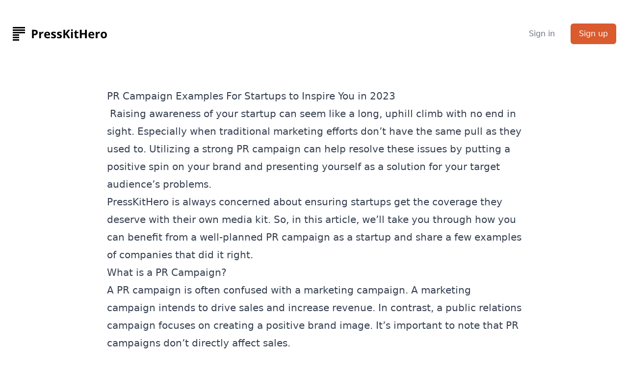

--- FILE ---
content_type: text/html; charset=utf-8
request_url: https://presskithero.com/pr-campaign-examples-for-startups-to-inspire-you-in-2023/
body_size: 6343
content:
<!DOCTYPE html PUBLIC "-//W3C//DTD XHTML 1.0 Transitional//EN" "http://www.w3.org/TR/xhtml1/DTD/xhtml1-transitional.dtd"><html><head><title>PR Campaign Examples For Startups to Inspire You in 2023</title><meta content="PressKitHero is always concerned about ensuring startups get the coverage they deserve with their own media kit. So, in this article, we’ll take you through how you can benefit from a well-planned PR campaign as a startup and share a few examples of companies that did it right." name="description" /><meta content="width=device-width, initial-scale=1, shrink-to-fit=no" name="viewport" /><link href="/stylesheets/syntax.css" rel="stylesheet" /><link href="/site.css" rel="stylesheet" /><script src="https://cdn.jsdelivr.net/npm/typed.js@2.0.12"></script><script src="https://www.googletagmanager.com/gtag/js?id=UA-67863695-1"></script><script>window.dataLayer = window.dataLayer || [];
function gtag(){dataLayer.push(arguments);}
gtag('js', new Date());
gtag('config', 'UA-67863695-1');
gtag('config', 'AW-1015163028');</script></head><body><div class="relative overflow-hidden"><div class="relative pt-6 pb-16"><div><div class="max-w-7xl mx-auto px-4 sm:px-6"><nav aria-label="Global" class="flex justify-between items-center py-6 md:justify-start md:space-x-10"><div class="flex justify-start lg:w-0 md:flex-1"><a href="/"><span class="sr-only">PressKitHero</span><img src="/images/logo.png" class="mx-auto h-8 w-auto" alt="" /></a></div><div class="flex items-center justify-end md:flex-1 lg:w-0"><a class="whitespace-nowrap text-base font-medium text-gray-500 hover:text-gray-900" href="https://app.presskithero.com/sign_in"> Sign in </a><a class="ml-8 whitespace-nowrap inline-flex items-center justify-center px-4 py-2 border border-transparent rounded-md shadow-sm text-base font-medium text-white bg-vermillion-400 hover:bg-vermillion-600" href="https://app.presskithero.com/sign_up"> Sign up</a></div></nav></div></div></div></div><div class="prose prose-sm sm:prose-base lg:prose-lg xl:prose-xl 2xl:prose-2xl mx-auto"><h1 id="pr-campaign-examples-for-startups-to-inspire-you-in-2023">PR Campaign Examples For Startups to Inspire You in 2023</h1>

<p> Raising awareness of your startup can seem like a long, uphill climb with no end in sight. Especially when traditional marketing efforts don’t have the same pull as they used to. Utilizing a strong PR campaign can help resolve these issues by putting a positive spin on your brand and presenting yourself as a solution for your target audience’s problems.</p>

<p><a href="https://presskithero.com/">PressKitHero</a> is always concerned about ensuring startups get the coverage they deserve with their own <a href="https://presskithero.com/media-kit/">media kit</a>. So, in this article, we’ll take you through how you can benefit from a well-planned PR campaign as a startup and share a few examples of companies that did it right. </p>

<h2 id="what-is-a-pr-campaign">What is a PR Campaign?</h2>

<p>A PR campaign is often confused with a marketing campaign. A marketing campaign intends to drive sales and increase revenue. In contrast, a public relations campaign focuses on creating a positive brand image. It’s important to note that PR campaigns don’t directly affect sales. </p>

<p>Your PR campaign should have specific goals from the onset that you wish to achieve. For example, gaining attention for a new product, bringing attention to a cause your business is part of, or simply building your brand’s public persona. Unlike a marketing campaign, a PR campaign has a specific time frame in place to cater to a particular goal.</p>

<h2 id="how-can-a-pr-campaign-benefit-your-startup">How Can a PR Campaign Benefit Your Startup?</h2>

<h3 id="pr-helps-you-stand-out-from-the-competition">PR helps you stand out from the competition</h3>

<p>It can be difficult for a startup to stand out in a competitive marketplace. The best way to start is with a great PR campaign that puts you on the radar of your target audience and keeps you there. Don’t underestimate the power of your unique story and demonstrate how it sets you apart from your competitors.</p>

<h3 id="increase-your-brand-credibility">Increase your brand credibility</h3>

<p>As the content you put out in PR is very close to your brand’s identity, it will be more authentic and informative. With a structured PR campaign, you can ensure an element of control over the media&#39;s stories on your brand. With this in mind, you should maintain high levels of authenticity, as it will be much easier to establish credibility with your audience. </p>

<h3 id="boost-your-seo">Boost your SEO</h3>

<p> According to BrightEdge, over <a href="https://www.mintcakedesign.co.uk/b2b-website-visitors-organic-listings/#:~:text=According%20to%20a%20new%20study,other%20sector%20within%20the%20study.">64% of website visitors</a> come from organic search, so SEO is something positive to consider for your PR campaigns. With solid SEO PR campaigns, you get relevant mentions and backlinks from online platforms that believe your story is worth telling, and this helps Google notice you.  As your campaigns spread to high-authority publications, such as Forbes for example, the SEO quality of your website can significantly improve. </p>

<h3 id="increased-opportunity">Increased opportunity</h3>

<p>Even as a startup or small business, if you execute your PR campaigns well, you can be featured on other websites, blogs, social media platforms, podcasts, and more. Such opportunities can help you build your business as an authority in your niche. With marketing campaigns, you don’t get the same organic opportunities.</p>

<h2 id="things-to-consider-when-creating-your-startup-pr-campaign">Things to Consider When Creating Your Startup PR Campaign</h2>

<ol>
<li>### Determine your PR campaign goals, KPIs, and channels</li>
</ol>

<h4 id="goals">Goals</h4>

<p>Your goals determine exactly what you want to achieve, so make sure they’re <a href="https://www.atlassian.com/blog/productivity/how-to-write-smart-goals">SMART</a> (Specific, Measurable, Attainable, Relevant, and Timely). If you have this controlled framework, you can ensure you meet your goals. </p>

<h4 id="kpis">KPIs</h4>

<p>Your KPIs (key performance indicators) should be chosen according to your goals so that you can measure them effectively. After your first PR campaign, you can use metrics like social media reach and engagement, web traffic, and any brand mentions, including their sentiment, to determine how good your campaign was.  </p>

<h4 id="channels">Channels</h4>

<p>When choosing your channels, think about if you want to collaborate with influencers, create a press release, or host an event. You can start with digital channels as a startup because they guarantee a wider reach. Digital channels include other websites, social media, blogs, guest posts, and earned media. You can determine your channels by focusing on your target audience’s preferences. </p>

<ol>
<li>### Select your target audience</li>
</ol>

<p>Having a target audience helps you develop your message in a structured and meaningful way, ensuring your campaign has an impact and nets you maximum results. If you’re targeting everyone, you’re essentially targeting no one. </p>

<p>Here are some details you can look at to define your audience:</p>

<ul>
<li>Basic demographics: age range, location, education level</li>
<li>Interests</li>
<li>Where they usually get their information</li>
<li>Pain points</li>
<li>Their purchasing process</li>
</ul>

<ol>
<li>### Develop a strong message that resonates with your audience</li>
</ol>

<p>Once you’ve identified your target audience and what they care about, developing a message that resonates with your audience will be simple. Connect your audience&#39;s interests with your message so they can engage with what you have to say and decide that you’re the solution they’ve been looking for. </p>

<ol>
<li>### Create a strong press kit</li>
</ol>

<p>So what’s unique about a <a href="https://presskithero.com/press-kit/">press kit</a>? A press kit is an information package that details every newsworthy aspect of your company and your unique backstory to share with journalists and media publications. With a solid press kit, you can inform many sources at once, control your brand’s narrative, and promote your company’s identity and achievements correctly. </p>

<p>Fortunately, <a href="https://app.presskithero.com/sign_up">PressKitHero</a>’s press kit builder can help you achieve this. Our no-code builder allows you to tell your brand’s story the way you see fit and impress journalists with your efficiency as a small business. Feel free to view our <a href="https://demo-press-kit.presskithero.com/">demo press kit</a> to see what you can achieve. </p>

<p><img src="/images/uploads/presskithero.png" alt="" /></p>

<h2 id="pr-campaign-examples-to-inspire-you-as-a-startup">PR Campaign Examples to Inspire You as a Startup</h2>

<p>Here are some successful startup PR campaign examples from which you can gain inspiration when making yours. </p>

<h3 id="1-womply">#1: Womply</h3>

<p><a href="http://womply.com/">Womply</a> is a software service for reputation management catered to small businesses. Early on, the company realized that one of the biggest PR hurdles for a startup is getting journalists and industry influencers to notice that your company is worth talking about. The company decided to start with PR instead of advertising to help them attain that initial attention and maintain relevance online.</p>

<p>In a recent campaign, Womply used the data that powers their software to develop a useful analysis report of the correlations between small businesses’ revenue and their online review profiles. They then published that report on their website before issuing a press release and sending out their small internal team to pitch the report to regional, national, and industry outlets in ordered phases over six months. </p>

<p>As a growth-stage startup with no PR agency, this is what they achieved with that campaign:</p>

<ul>
<li> 108 press placements</li>
<li>$305,000 in media value</li>
<li>161 backlinks to their website, with thousands of page views</li>
<li>Thousands of page views to their site from the traffic generated from their online PR efforts</li>
<li>Coverage in Forbes, relevant industry publications, and an hour-long segment on the Las Vegas NPR affiliate</li>
</ul>

<h4 id="the-takeaway">The takeaway</h4>

<ul>
<li>Leverage the power of your solution to discover original research that is relevant to the services you offer</li>
<li>Publish findings on your website first so they can be sited back to you before issuing the press release</li>
<li>Pitch your plan without limitations on the size of the publication you send to and have a solid timeframe in mind</li>
</ul>

<h3 id="2-greenpal">#2: GreenPal</h3>

<p><img src="/images/uploads/greenpal.png" alt="" /></p>

<p><a href="https://www.yourgreenpal.com/">GreenPal</a> is a lawn care service provider that has achieved good press coverage because of its community-focused PR ideas. The company emphasized the importance of growth hacking as a startup and decided to merge this with their PR strategy. GreenPal’s first idea was to find a repeatable way to leverage the activity of their lawn mowing platform to get free PR and exposure for their marketplace.</p>

<p>The GreenPal team started small and implemented a program to connect with their local community in Nashville, Tennessee. They asked the lawn care professionals that use their platform to submit households for free lawnmowing, usually as the owners of those households were going through a tough financial or personal time. Now they have a monthly program where they go and mow a stranger&#39;s lawn. </p>

<p>These people mainly include single mothers but could also be those facing situations like foreclosure.</p>

<p>With this heartfelt campaign, GreenPal has secured local media coverage in every market they operate in and have achieved its goal of gaining consistent local earned media coverage.</p>

<h4 id="the-takeaway">The takeaway</h4>

<ul>
<li>Your PR campaign can be repeatable to gain you long-term relevance</li>
<li>As a startup, you don’t need to always start looking to major publications, you can start local to build your credibility</li>
</ul>

<h3 id="3-the-outfit">#3: The Outfit</h3>

<p><img src="/images/uploads/the-outfit.png" alt="" /></p>

<p><a href="https://www.theoutfit.ro/">The Outfit</a> is an e-commerce fashion tech startup that’s based in Romania. Its goal is to offer a new shopping experience using a combination of stylists and data. Users complete a style profile online and are assigned a personal shopper who selects their items. Customers only pay for what they keep and return what they don’t. </p>

<p>To gain more attention, they targeted their PR campaign to young women who struggle to decide what to wear. Additionally, they launched their campaign through social media to keep it in tune with the youth.</p>

<p>The Outfit’s social media campaigns utilized influencers with varying audiences but were all looking for the same solution. What set their social media PR campaign apart is that every platform (TikTok, Facebook, Instagram, and YouTube) had different types of content to cater to the users of that platform.</p>

<h4 id="the-takeaway">The takeaway</h4>

<ul>
<li>Social media is a great outlet to use if your target audience gets all their information from there</li>
<li>You can go for a friendly campaign that shows your audience what your product looks like when used practically </li>
<li>Video content can be a quick and easy way to get your message across</li>
</ul>

<h3 id="4-soleadify">#4: Soleadify</h3>

<p><img src="/images/uploads/soleadify.png" alt="" /></p>

<p><a href="https://soleadify.com/">Soleadify</a> is a startup that provides business data enrichment with coverage of small and mid-sized businesses, and in-depth insights based on real-time updates. </p>

<p>Because their company is data-based, they decided on an educational LinkedIn campaign that includes a data dictionary to answer any business questions, such as “What is data enrichment?” Soleadify also launched a podcast to support their LinkedIn campaign so that they could gain more coverage in their industry.</p>

<p>What helps their campaign is that their content is valuable for their target audience, which is early entrepreneurs, and it supports the product they offer. </p>

<h4 id="the-takeaway">The takeaway</h4>

<ul>
<li>Keep your content valuable to your audience and your business model</li>
<li>If you’re creating online resources for your PR campaign, make sure to prioritize SEO so that they get picked up through organic traffic</li>
<li>Don’t be afraid to converge your PR with your content marketing, because it gives you a greater chance at being noticed for your value and industry expertise</li>
</ul>

<h2 id="wrapping-up">Wrapping Up</h2>

<p>As we’ve seen, the best startup PR campaigns need you to think outside of the box while staying true to your brand. Your inbound strategies are crucial to maintaining the heat you get from your campaigns. Remember, as a startup, you need to treat your first customers or subscribers like VIPs so that you can set your business, as well as your clients, up for success in the long run. </p>

<p>You can also treat the media like VIPs by providing them with your unique and well-organized press kit you created with <a href="https://presskithero.com/">PressKitHero</a>’s builder. You can first view our <a href="https://demo-press-kit.presskithero.com/">demo press kit</a> and <a href="https://app.presskithero.com/sign_up">sign up for free</a> so you don’t miss out.</p>
</div><footer aria-labelledby="footer-heading" class="bg-white"><h2 class="sr-only" id="footer-heading">Footer</h2><div class="max-w-7xl mx-auto py-12 px-4 sm:px-6 lg:py-16 lg:px-8"><div class="xl:grid xl:grid-cols-3 xl:gap-8"><div class="space-y-8 xl:col-span-1"><img src="/images/logo-icon.png" class="h-10" alt="PressKitHero logo" /></div><div class="mt-12 grid grid-cols-3 gap-8 xl:mt-0 md:col-span-2"><div><h3 class="text-sm font-semibold text-gray-400 tracking-wider uppercase">Product</h3><ul class="mt-4 space-y-4" role="list"><li><a href="/features" class="text-base text-gray-500 hover:text-gray-900">Features</a></li><li><a href="/pricing" class="text-base text-gray-500 hover:text-gray-900">Pricing</a></li></ul></div><div><h3 class="text-sm font-semibold text-gray-400 tracking-wider uppercase">Company</h3><ul class="mt-4 space-y-4" role="list"><li><a href="/imprint" class="text-base text-gray-500 hover:text-gray-900">About</a></li><li><a href="/blog" class="text-base text-gray-500 hover:text-gray-900">Blog</a></li><li><div class="text-base text-gray-500 hover:text-gray-900">Jobs</div></li><li><a href="mailto:hello@presskithero.com" class="text-base text-gray-500 hover:text-gray-900">Help</a></li></ul></div><div><h3 class="text-sm font-semibold text-gray-400 tracking-wider uppercase">Legal</h3><ul class="mt-4 space-y-4" role="list"><li><a href="/terms-of-service" class="text-base text-gray-500 hover:text-gray-900">Terms of Service</a></li><li><a href="/privacy-policy" class="text-base text-gray-500 hover:text-gray-900">Privacy Policy</a></li><li><a href="/imprint" class="text-base text-gray-500 hover:text-gray-900">Imprint</a></li></ul></div></div></div><div class="mt-12 border-t border-gray-200 pt-8"><p class="text-base text-gray-400 xl:text-center">© <script>document.write(new Date().getFullYear());</script> PressKitHero, All rights reserved.</p></div></div></footer></body></html>